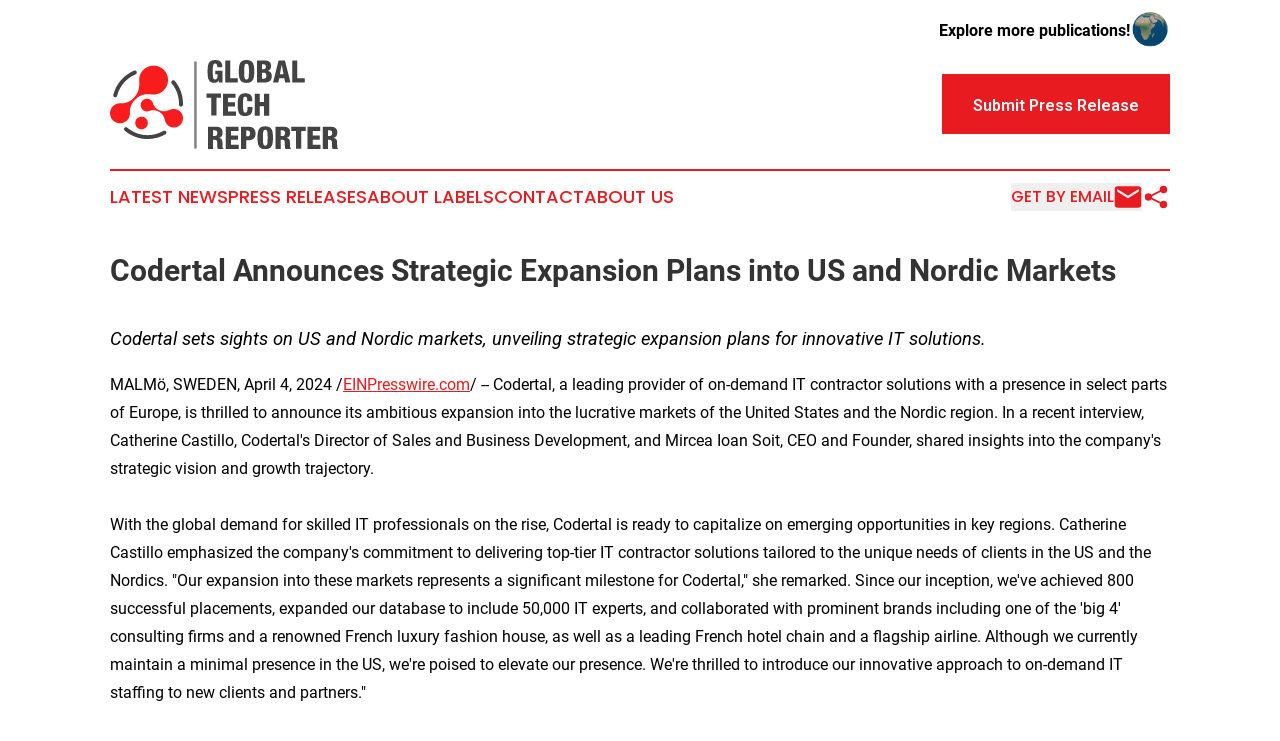

--- FILE ---
content_type: image/svg+xml
request_url: https://cdn.newsmatics.com/agp/sites/globaltechreporter-logo-1.svg
body_size: 9053
content:
<?xml version="1.0" encoding="UTF-8" standalone="no"?>
<!-- Generator: Adobe Illustrator 23.0.5, SVG Export Plug-In . SVG Version: 6.00 Build 0)  -->

<svg
   xmlns:dc="http://purl.org/dc/elements/1.1/"
   xmlns:cc="http://creativecommons.org/ns#"
   xmlns:rdf="http://www.w3.org/1999/02/22-rdf-syntax-ns#"
   xmlns:svg="http://www.w3.org/2000/svg"
   xmlns="http://www.w3.org/2000/svg"
   xmlns:sodipodi="http://sodipodi.sourceforge.net/DTD/sodipodi-0.dtd"
   xmlns:inkscape="http://www.inkscape.org/namespaces/inkscape"
   version="1.1"
   id="Layer_1"
   x="0px"
   y="0px"
   viewBox="0 0 227.925 88.800003"
   xml:space="preserve"
   sodipodi:docname="GlobalTechReporter-logo-b28-SVG_cropped.svg"
   width="227.925"
   height="88.800003"
   inkscape:version="0.92.3 (2405546, 2018-03-11)"><metadata
   id="metadata75"><rdf:RDF><cc:Work
       rdf:about=""><dc:format>image/svg+xml</dc:format><dc:type
         rdf:resource="http://purl.org/dc/dcmitype/StillImage" /></cc:Work></rdf:RDF></metadata><defs
   id="defs73" /><sodipodi:namedview
   pagecolor="#ffffff"
   bordercolor="#666666"
   borderopacity="1"
   objecttolerance="10"
   gridtolerance="10"
   guidetolerance="10"
   inkscape:pageopacity="0"
   inkscape:pageshadow="2"
   inkscape:window-width="640"
   inkscape:window-height="480"
   id="namedview71"
   showgrid="false"
   inkscape:zoom="0.835"
   inkscape:cx="119.425"
   inkscape:cy="42.7"
   inkscape:window-x="0"
   inkscape:window-y="0"
   inkscape:window-maximized="0"
   inkscape:current-layer="Layer_1" />
<style
   type="text/css"
   id="style2">
	.st0{fill:#F91C1C;}
	.st1{fill:#444343;}
	.st2{fill:#848181;}
</style>
<g
   id="g68"
   transform="translate(-80.575,-66.4)">
	<g
   id="g26">
		<g
   id="g10">
			<path
   class="st0"
   d="m 124.1,72 c -7.1,0 -13.1,5.2 -14.2,12 -0.2,0.9 -0.2,6.7 -0.2,6.7 0,1 0.6,7.5 -5.6,13.7 -6.2,6.2 -13.2,5.1 -13.2,5.1 v 0 c -2.7,-0.1 -5.3,0.9 -7.4,2.9 -3.9,3.9 -3.9,10.2 0,14.1 3.9,3.9 10.2,3.9 14.1,0 2,-2 3,-4.7 2.9,-7.4 v 0 c 0,0 -1.1,-7 5.1,-13.2 6.2,-6.2 12.6,-5.5 13.6,-5.5 0,0 4.1,0.5 4.9,0.4 8,0 14.5,-6.5 14.5,-14.5 0,-8 -6.5,-14.3 -14.5,-14.3 z"
   id="path4"
   inkscape:connector-curvature="0"
   style="fill:#f91c1c" />
			<path
   class="st0"
   d="m 153,121.3 c -1.5,-4.3 -5.9,-6.7 -10.2,-6 -0.6,0.1 -4.1,1.3 -4.1,1.3 -0.6,0.2 -4.4,2 -9.4,-0.4 -5,-2.4 -5.8,-6.8 -5.8,-6.8 v 0 c -0.5,-1.6 -1.6,-3 -3.3,-3.8 -3.2,-1.5 -6.9,-0.2 -8.4,3 -1.5,3.2 -0.2,6.9 3,8.4 1.6,0.8 3.4,0.8 5,0.2 v 0 c 0,0 3.9,-2.1 9,0.3 5,2.4 5.9,6.4 6.2,7 0,0 0.6,2.5 0.8,3 1.7,4.8 6.9,7.3 11.7,5.6 4.7,-1.8 7.2,-7 5.5,-11.8 z"
   id="path6"
   inkscape:connector-curvature="0"
   style="fill:#f91c1c" />
			<path
   class="st0"
   d="m 118.4,129.1 c 0,3.5 -2.8,6.3 -6.3,6.3 -3.5,0 -6.3,-2.8 -6.3,-6.3 0,-3.5 2.8,-6.3 6.3,-6.3 3.5,0 6.3,2.8 6.3,6.3 z"
   id="path8"
   inkscape:connector-curvature="0"
   style="fill:#f91c1c" />
		</g>
		<g
   id="g24">
			<g
   id="g14">
				<path
   class="st1"
   d="m 151.5,112.8 c 0,0 0,0 0,0 -1.1,0 -2,-0.9 -2,-2 0.2,-7.6 -2.3,-15.1 -7.2,-21 -0.7,-0.8 -0.6,-2.1 0.3,-2.8 0.8,-0.7 2.1,-0.6 2.8,0.3 5.5,6.6 8.3,15 8.1,23.6 0,1 -0.9,1.9 -2,1.9 z"
   id="path12"
   inkscape:connector-curvature="0"
   style="fill:#444343" />
			</g>
			<g
   id="g18">
				<path
   class="st1"
   d="m 85.8,103.5 c -0.2,0 -0.3,0 -0.5,-0.1 -1.1,-0.3 -1.7,-1.3 -1.4,-2.4 2.7,-10.7 10.5,-19.7 20.7,-24 1,-0.4 2.2,0.1 2.6,1.1 0.4,1 -0.1,2.2 -1.1,2.6 -9.1,3.8 -16,11.7 -18.4,21.3 -0.2,0.9 -1,1.5 -1.9,1.5 z"
   id="path16"
   inkscape:connector-curvature="0"
   style="fill:#444343" />
			</g>
			<g
   id="g22">
				<path
   class="st1"
   d="m 118.2,145.1 c -0.4,0 -0.8,0 -1.2,0 -8,-0.3 -15.7,-3.3 -21.8,-8.4 -0.8,-0.7 -0.9,-1.9 -0.2,-2.8 0.7,-0.8 1.9,-0.9 2.8,-0.2 5.5,4.7 12.2,7.3 19.4,7.5 5.9,0.2 11.7,-1.3 16.8,-4.2 0.9,-0.5 2.1,-0.2 2.7,0.7 0.5,0.9 0.2,2.1 -0.7,2.7 -5.4,3 -11.6,4.7 -17.8,4.7 z"
   id="path20"
   inkscape:connector-curvature="0"
   style="fill:#444343" />
			</g>
		</g>
	</g>
	<g
   id="g64">
		<path
   class="st1"
   d="m 187.8,73.5 c 0,-1.4 -0.2,-3.6 -2.1,-3.6 -2.1,0 -2.4,2.1 -2.4,8 0,6 0.3,7.9 2.4,7.9 1.7,0 2.4,-1.6 2.4,-4.6 v -0.7 h -2.4 V 77 h 7.2 v 11.7 h -3.5 l -0.1,-2.1 h -0.1 c -0.8,2 -2.7,2.5 -4.7,2.5 -5.5,0 -6.4,-4.1 -6.4,-10.9 0,-7.2 0.5,-11.8 7.8,-11.8 6.7,0 6.9,4.6 6.9,7.1 z"
   id="path28"
   inkscape:connector-curvature="0"
   style="fill:#444343" />
		<path
   class="st1"
   d="m 195.6,66.9 h 5.2 v 17.7 h 7.5 v 4.2 H 195.7 V 66.9 Z"
   id="path30"
   inkscape:connector-curvature="0"
   style="fill:#444343" />
		<path
   class="st1"
   d="m 217,89.2 c -6.8,0 -7.7,-4.4 -7.7,-11.4 0,-7 0.9,-11.4 7.7,-11.4 7.3,0 7.7,5.3 7.7,11.4 0,6.1 -0.4,11.4 -7.7,11.4 z m 0,-3.4 c 2.1,0 2.4,-1.9 2.4,-7.9 0,-6 -0.3,-7.9 -2.4,-7.9 -2,0 -2.3,1.9 -2.3,7.9 -0.1,6 0.2,7.9 2.3,7.9 z"
   id="path32"
   inkscape:connector-curvature="0"
   style="fill:#444343" />
		<path
   class="st1"
   d="m 227.4,66.9 h 8 c 3.7,0 6.2,1.7 6.2,5.4 0,2.5 -1.3,4.5 -3.4,4.9 v 0.1 c 1.6,0.2 4,1 4,5.4 0,2.6 -1.1,6.1 -7.2,6.1 h -7.6 z m 5.1,8.7 h 1.4 c 1.8,0 2.5,-1 2.5,-2.6 0,-1.1 -0.6,-2.4 -2.5,-2.4 h -1.4 z m 0,9.4 h 1.6 c 2.1,0 2.8,-1.3 2.8,-2.9 0,-2.1 -1.1,-3.1 -2.7,-3.1 h -1.7 z"
   id="path34"
   inkscape:connector-curvature="0"
   style="fill:#444343" />
		<path
   class="st1"
   d="m 249,66.9 h 6.4 l 5.5,21.9 h -5.3 l -0.8,-4.2 h -5.2 l -0.8,4.2 h -5.3 z m 3.2,4 v 0 l -1.9,9.8 h 3.7 z"
   id="path36"
   inkscape:connector-curvature="0"
   style="fill:#444343" />
		<path
   class="st1"
   d="m 262.6,66.9 h 5.2 v 17.7 h 7.5 v 4.2 H 262.7 V 66.9 Z"
   id="path38"
   inkscape:connector-curvature="0"
   style="fill:#444343" />
		<path
   class="st1"
   d="m 181.7,104 h -4.6 v -4.2 h 14.4 v 4.2 h -4.6 v 17.7 h -5.2 z"
   id="path40"
   inkscape:connector-curvature="0"
   style="fill:#444343" />
		<path
   class="st1"
   d="M 193.3,99.9 H 206 v 4.2 h -7.5 v 4.4 h 7.1 v 4.2 h -7.1 v 5 h 7.9 v 4.2 h -13 v -22 z"
   id="path42"
   inkscape:connector-curvature="0"
   style="fill:#444343" />
		<path
   class="st1"
   d="m 217.8,107.5 c 0,-3.2 -0.4,-4.6 -2.1,-4.6 -2.1,0 -2.2,2 -2.2,7.7 0,6.5 0.2,8.2 2.4,8.2 1.9,0 2.1,-2.2 2.1,-5.6 h 5 v 0.8 c 0,4.7 -1.3,8.2 -7.7,8.2 -6.6,0 -7.1,-4.9 -7.1,-11.5 0,-5.6 0.3,-11.2 7.6,-11.2 4.5,0 7,2 7,7.1 v 0.9 z"
   id="path44"
   inkscape:connector-curvature="0"
   style="fill:#444343" />
		<path
   class="st1"
   d="m 225.1,99.9 h 5.2 v 8.2 h 4.1 v -8.2 h 5.2 v 21.9 h -5.2 v -9.4 h -4.1 v 9.4 h -5.2 z"
   id="path46"
   inkscape:connector-curvature="0"
   style="fill:#444343" />
		<path
   class="st1"
   d="m 178.6,132.9 h 8.6 c 4.4,0 5.9,2.7 5.9,5.7 0,3.2 -1.3,4.8 -3.7,5.3 v 0.1 c 3.3,0.5 3.5,2.5 3.5,5.5 0.1,4.3 0.2,4.8 1,5.1 v 0.3 h -5.6 c -0.4,-0.7 -0.6,-2 -0.6,-4.4 0,-3.8 -0.5,-4.6 -2.1,-4.6 h -2 v 9 h -5.2 v -22 z m 5.1,9.2 h 1.6 c 2.1,0 2.6,-1.6 2.6,-2.9 0,-1.7 -0.6,-2.8 -2.7,-2.8 h -1.6 v 5.7 z"
   id="path48"
   inkscape:connector-curvature="0"
   style="fill:#444343" />
		<path
   class="st1"
   d="m 196.2,132.9 h 12.7 v 4.2 h -7.5 v 4.4 h 7.1 v 4.2 h -7.1 v 5 h 7.9 v 4.2 h -13 v -22 z"
   id="path50"
   inkscape:connector-curvature="0"
   style="fill:#444343" />
		<path
   class="st1"
   d="m 211.5,132.9 h 8 c 5.4,0 6.5,3.9 6.5,6.7 0,3.9 -1.9,6.7 -7,6.7 h -2.3 v 8.6 h -5.2 z m 5.1,9.5 h 1.4 c 2.1,0 2.5,-1.3 2.5,-2.8 0,-1.7 -0.6,-3 -2.6,-3 h -1.3 z"
   id="path52"
   inkscape:connector-curvature="0"
   style="fill:#444343" />
		<path
   class="st1"
   d="m 235.7,155.2 c -6.8,0 -7.7,-4.4 -7.7,-11.4 0,-7 0.9,-11.4 7.7,-11.4 7.3,0 7.7,5.3 7.7,11.4 0,6.1 -0.4,11.4 -7.7,11.4 z m 0,-3.5 c 2.1,0 2.4,-1.9 2.4,-7.9 0,-6 -0.3,-7.9 -2.4,-7.9 -2,0 -2.3,1.9 -2.3,7.9 0,6 0.3,7.9 2.3,7.9 z"
   id="path54"
   inkscape:connector-curvature="0"
   style="fill:#444343" />
		<path
   class="st1"
   d="m 246.1,132.9 h 8.6 c 4.4,0 5.9,2.7 5.9,5.7 0,3.2 -1.3,4.8 -3.7,5.3 v 0.1 c 3.3,0.5 3.5,2.5 3.5,5.5 0.1,4.3 0.2,4.8 1,5.1 v 0.3 h -5.5 c -0.4,-0.7 -0.6,-2 -0.6,-4.4 0,-3.8 -0.5,-4.6 -2.1,-4.6 h -2 v 9 H 246 v -22 z m 5.2,9.2 h 1.6 c 2.1,0 2.6,-1.6 2.6,-2.9 0,-1.7 -0.6,-2.8 -2.7,-2.8 h -1.6 v 5.7 z"
   id="path56"
   inkscape:connector-curvature="0"
   style="fill:#444343" />
		<path
   class="st1"
   d="m 266.4,137 h -4.6 v -4.2 h 14.4 v 4.2 h -4.6 v 17.7 h -5.2 z"
   id="path58"
   inkscape:connector-curvature="0"
   style="fill:#444343" />
		<path
   class="st1"
   d="m 277.9,132.9 h 12.7 v 4.2 h -7.5 v 4.4 h 7.1 v 4.2 h -7.1 v 5 h 7.9 v 4.2 h -13 v -22 z"
   id="path60"
   inkscape:connector-curvature="0"
   style="fill:#444343" />
		<path
   class="st1"
   d="m 293.2,132.9 h 8.6 c 4.4,0 5.9,2.7 5.9,5.7 0,3.2 -1.3,4.8 -3.7,5.3 v 0.1 c 3.3,0.5 3.5,2.5 3.5,5.5 0.1,4.3 0.2,4.8 1,5.1 v 0.3 H 303 c -0.4,-0.7 -0.6,-2 -0.6,-4.4 0,-3.8 -0.5,-4.6 -2.1,-4.6 h -2 v 9 h -5.2 v -22 z m 5.2,9.2 h 1.6 c 2.1,0 2.6,-1.6 2.6,-2.9 0,-1.7 -0.6,-2.8 -2.7,-2.8 h -1.6 v 5.7 z"
   id="path62"
   inkscape:connector-curvature="0"
   style="fill:#444343" />
	</g>
	<rect
   x="164.7"
   y="67.900002"
   class="st2"
   width="2.5"
   height="86.699997"
   id="rect66"
   style="fill:#848181" />
</g>
</svg>